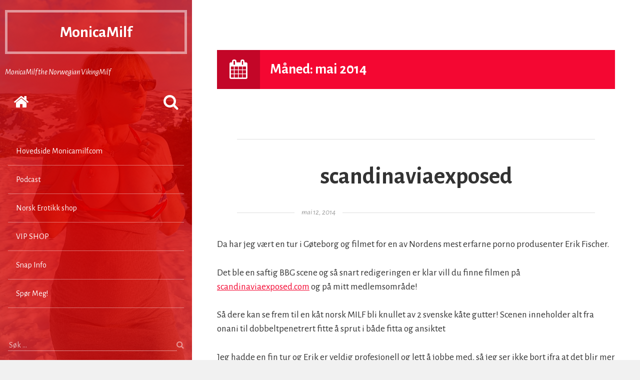

--- FILE ---
content_type: text/html; charset=UTF-8
request_url: https://monicamilf.com/norsk/blog/?m=201405
body_size: 43968
content:
<!DOCTYPE html>
<html lang="nb-NO" class="no-js">
<head>
	<meta charset="UTF-8">
	<meta http-equiv="x-ua-compatible" content="ie=edge">
	<meta name="viewport" content="width=device-width, initial-scale=1">
	<link rel="profile" href="http://gmpg.org/xfn/11">
	<link rel="pingback" href="https://monicamilf.com/norsk/blog/xmlrpc.php">
	<script>(function(html){html.className = html.className.replace(/\bno-js\b/,'js')})(document.documentElement);</script>
<title>mai 2014 &#8211; MonicaMilf</title>
<meta name='robots' content='max-image-preview:large' />
<link rel='dns-prefetch' href='//fonts.googleapis.com' />
<link rel='dns-prefetch' href='//s.w.org' />
<link rel="alternate" type="application/rss+xml" title="MonicaMilf &raquo; strøm" href="https://monicamilf.com/norsk/blog/?feed=rss2" />
<link rel="alternate" type="application/rss+xml" title="MonicaMilf &raquo; kommentarstrøm" href="https://monicamilf.com/norsk/blog/?feed=comments-rss2" />
		<script type="text/javascript">
			window._wpemojiSettings = {"baseUrl":"https:\/\/s.w.org\/images\/core\/emoji\/13.1.0\/72x72\/","ext":".png","svgUrl":"https:\/\/s.w.org\/images\/core\/emoji\/13.1.0\/svg\/","svgExt":".svg","source":{"concatemoji":"https:\/\/monicamilf.com\/norsk\/blog\/wp-includes\/js\/wp-emoji-release.min.js?ver=5.8.12"}};
			!function(e,a,t){var n,r,o,i=a.createElement("canvas"),p=i.getContext&&i.getContext("2d");function s(e,t){var a=String.fromCharCode;p.clearRect(0,0,i.width,i.height),p.fillText(a.apply(this,e),0,0);e=i.toDataURL();return p.clearRect(0,0,i.width,i.height),p.fillText(a.apply(this,t),0,0),e===i.toDataURL()}function c(e){var t=a.createElement("script");t.src=e,t.defer=t.type="text/javascript",a.getElementsByTagName("head")[0].appendChild(t)}for(o=Array("flag","emoji"),t.supports={everything:!0,everythingExceptFlag:!0},r=0;r<o.length;r++)t.supports[o[r]]=function(e){if(!p||!p.fillText)return!1;switch(p.textBaseline="top",p.font="600 32px Arial",e){case"flag":return s([127987,65039,8205,9895,65039],[127987,65039,8203,9895,65039])?!1:!s([55356,56826,55356,56819],[55356,56826,8203,55356,56819])&&!s([55356,57332,56128,56423,56128,56418,56128,56421,56128,56430,56128,56423,56128,56447],[55356,57332,8203,56128,56423,8203,56128,56418,8203,56128,56421,8203,56128,56430,8203,56128,56423,8203,56128,56447]);case"emoji":return!s([10084,65039,8205,55357,56613],[10084,65039,8203,55357,56613])}return!1}(o[r]),t.supports.everything=t.supports.everything&&t.supports[o[r]],"flag"!==o[r]&&(t.supports.everythingExceptFlag=t.supports.everythingExceptFlag&&t.supports[o[r]]);t.supports.everythingExceptFlag=t.supports.everythingExceptFlag&&!t.supports.flag,t.DOMReady=!1,t.readyCallback=function(){t.DOMReady=!0},t.supports.everything||(n=function(){t.readyCallback()},a.addEventListener?(a.addEventListener("DOMContentLoaded",n,!1),e.addEventListener("load",n,!1)):(e.attachEvent("onload",n),a.attachEvent("onreadystatechange",function(){"complete"===a.readyState&&t.readyCallback()})),(n=t.source||{}).concatemoji?c(n.concatemoji):n.wpemoji&&n.twemoji&&(c(n.twemoji),c(n.wpemoji)))}(window,document,window._wpemojiSettings);
		</script>
		<style type="text/css">
img.wp-smiley,
img.emoji {
	display: inline !important;
	border: none !important;
	box-shadow: none !important;
	height: 1em !important;
	width: 1em !important;
	margin: 0 .07em !important;
	vertical-align: -0.1em !important;
	background: none !important;
	padding: 0 !important;
}
</style>
	<link rel='stylesheet' id='wp-block-library-css'  href='https://monicamilf.com/norsk/blog/wp-includes/css/dist/block-library/style.min.css?ver=5.8.12' type='text/css' media='all' />
<link rel='stylesheet' id='aseblo-Alegreya-Sans-css'  href='https://fonts.googleapis.com/css?family=Alegreya+Sans%3A400%2C400italic%2C700&#038;ver=5.8.12' type='text/css' media='all' />
<link rel='stylesheet' id='aesblo-fontawesome-css'  href='https://monicamilf.com/norsk/blog/wp-content/themes/aesblo/assets/font-awesome/css/font-awesome.min.css?ver=5.8.12' type='text/css' media='all' />
<link rel='stylesheet' id='aesblo-style-css'  href='https://monicamilf.com/norsk/blog/wp-content/themes/aesblo/style.css?ver=5.8.12' type='text/css' media='all' />
<style id='aesblo-style-inline-css' type='text/css'>
a:link { color: #f40732 } blockquote:before, q:before { color: #D90000; } button, input[type="button"], input[type="submit"] { background: rgba(244,7,50,0.8); box-shadow: 0 5px rgba(244,7,50,1); } .widget, .widget a { color: white; } .site-header, .primary-sidebar-content, .secondary-sidebar { background-color: #D90000; } .pagination .page-numbers, .page-links>span, .page-links>a { box-shadow: inset 0 0 0 2px #D90000; color: #D90000; } .pagination .page-numbers:after, .page-links>span:after, .page-links>a:after { box-shadow: inset 0 0 0 4px #D90000; } .pagination .next:before, .pagination .prev:before { background: #D90000; } .pagination .current, .page-links>span { background: #D90000; } .post-navigation .nav-previous a { background: #D90000; } .entry-format .fa { box-shadow: 0 0 0 0.3em rgba(255, 255, 255, 0.6), inset 0 0 0 2px #D90000; } .entry-format .fa:after { background: #D90000; } .entry-content .more-link { color: #D90000; } .entry-content .more-link:after { background: #D90000; } .author-info:hover { background: #D90000; } .post-navigation .nav-next a { background: #f40732; } .author-info { background: #f40732; } .comments-area .url { color: #f40732; } .comments-area .reply { background: #f40732; } .site-main .page-header { background: #f40732; } .site-search { background: rgba(217,0,0, 0.9); } .entry-footer, .entry-footer a { color: rgba(244,7,50, 0.5); } .site-header, .primary-sidebar-content-expand, .secondary-sidebar-expand { background-size: cover; background-position: center; background-image: radial-gradient(rgba(217,0,0, 0.9), rgba(217,0,0, 0.7)), url(https://monicamilf.com/norsk/blog/wp-content/uploads/cropped-monicamilf_haukelifell_2.jpg); } .site-header { background-position: center; } @media screen and ( min-width: 992px ) { .primary-sidebar, .secondary-sidebar { background-color: #D90000; } .site-header, .primary-sidebar-content { background-image: none; background-color: transparent; } .primary-sidebar-expand { background-size: cover; background-position: center; background-image: radial-gradient(rgba(217,0,0, 0.9), rgba(217,0,0, 0.7)), url(https://monicamilf.com/norsk/blog/wp-content/uploads/cropped-monicamilf_haukelifell_2.jpg); } } @media screen and ( min-width: 1200px ) { button:hover, input[type="button"]:hover, input[type="submit"]:hover { box-shadow: 0 4px rgba(244,7,50,1); } .widget_tag_cloud a:hover { color: #D90000; } .pagination .page-numbers:hover, .page-links>span:hover, .page-links>a:hover { background: #D90000; } .pagination .next:hover, .pagination .prev:hover { color: #D90000; } .post-navigation .nav-previous .meta-nav:hover { color: #D90000; } .entry-format .fa:hover { color: #D90000; } .post-navigation .nav-next .meta-nav:hover { color: #f40732; } .entry-footer a:hover { color: rgba(244,7,50, 1); } }
</style>
<script type='text/javascript' src='https://monicamilf.com/norsk/blog/wp-includes/js/jquery/jquery.min.js?ver=3.6.0' id='jquery-core-js'></script>
<script type='text/javascript' src='https://monicamilf.com/norsk/blog/wp-includes/js/jquery/jquery-migrate.min.js?ver=3.3.2' id='jquery-migrate-js'></script>
<link rel="https://api.w.org/" href="https://monicamilf.com/norsk/blog/index.php?rest_route=/" /><link rel="EditURI" type="application/rsd+xml" title="RSD" href="https://monicamilf.com/norsk/blog/xmlrpc.php?rsd" />
<link rel="wlwmanifest" type="application/wlwmanifest+xml" href="https://monicamilf.com/norsk/blog/wp-includes/wlwmanifest.xml" /> 
<meta name="generator" content="WordPress 5.8.12" />
<style type="text/css">.recentcomments a{display:inline !important;padding:0 !important;margin:0 !important;}</style></head>

<body class="archive date">
	<div id="page" class="hfeed site">
		<a class="skip-link screen-reader-text" href="#content">Skip to content</a>
    
		<div id="primary-sidebar" class="primary-sidebar primary-sidebar-expand">
	<header id="masthead" class="site-header" role="banner">
		<div class="site-branding"><h2 class="site-title"><a href="https://monicamilf.com/norsk/blog/" rel="home">MonicaMilf</a></h2><h3 class="site-description">MonicaMilf the Norwegian VikingMilf</h3></div>		<nav class="site-quicklinks">
			<ul class="clearfix">
									<li class="sq-home">
            <a href="https://monicamilf.com/norsk/blog/" rel="home">
            	<span class="screen-reader-text">Home </span>
              <span class="fa fa-home fa-2x"></span>
            </a>
           </li>
								
									<li class="sq-primary-sidebar">
          	<button type="button" class="button-toggle">
            	<span class="screen-reader-text">Expand the primary sidebar </span>
              <span class="fa fa-bars fa-2x q-bars"></span>
            </button>
          </li>
								
								
									<li class="sq-search">
          	<button type="button" class="button-toggle">
            	<span class="screen-reader-text">Poppup the search form </span>
              <span class="fa fa-search fa-2x q-search"></span>
            </button>
          </li>
							</ul>
		</nav>
		
	</header><!-- #masthead -->
	
	
	<div id="primary-sidebar-content" class="primary-sidebar-content">
		
		<div class="sidebar-buttons clearfix">
						<button type="button" class="close-primary-sidebar button-toggle">
      	<span class="screen-reader-text">Close the primary sidebar </span>
        <span class="fa fa-close fa-2x"></span>
      </button>
		</div>
	
					<nav id="navigation" class="site-navigation" role="navigation" aria-label="Primary Menu">
				<ul id="menu-linker" class="primary-menu"><li id="menu-item-8" class="menu-item menu-item-type-custom menu-item-object-custom menu-item-8"><a href="https://www.monicamilf.com/norsk/">Hovedside Monicamilf.com</a></li>
<li id="menu-item-1345" class="menu-item menu-item-type-post_type menu-item-object-page menu-item-1345"><a href="https://monicamilf.com/norsk/blog/?page_id=1344">Podcast</a></li>
<li id="menu-item-1000" class="menu-item menu-item-type-post_type menu-item-object-page menu-item-1000"><a href="https://monicamilf.com/norsk/blog/?page_id=704">Norsk Erotikk shop</a></li>
<li id="menu-item-1001" class="menu-item menu-item-type-post_type menu-item-object-page menu-item-1001"><a href="https://monicamilf.com/norsk/blog/?page_id=693">VIP SHOP</a></li>
<li id="menu-item-1198" class="menu-item menu-item-type-post_type menu-item-object-page menu-item-1198"><a href="https://monicamilf.com/norsk/blog/?page_id=1192">Snap Info</a></li>
<li id="menu-item-1002" class="menu-item menu-item-type-post_type menu-item-object-page menu-item-1002"><a href="https://monicamilf.com/norsk/blog/?page_id=401">Spør Meg!</a></li>
</ul>			</nav><!-- #navigation -->
				
					<aside id="primary-widget" class="primary-widget" role="complementary" aria-label="Primary sidebar">
				<section id="search-2" class="widget widget_search"><form role="search" method="get" class="search-form" action="https://monicamilf.com/norsk/blog/">
				<label>
					<span class="screen-reader-text">Søk etter:</span>
					<input type="search" class="search-field" placeholder="Søk &hellip;" value="" name="s" />
				</label>
				<input type="submit" class="search-submit" value="Søk" />
			</form></section>
		<section id="recent-posts-2" class="widget widget_recent_entries">
		<h3 class="widget-title text-divider">Siste innlegg</h3>
		<ul>
											<li>
					<a href="https://monicamilf.com/norsk/blog/?p=1577">Pornodagen 2024</a>
									</li>
											<li>
					<a href="https://monicamilf.com/norsk/blog/?p=1567">Kjapp oppdatering</a>
									</li>
											<li>
					<a href="https://monicamilf.com/norsk/blog/?p=1339">Det finnes nok en mørk skygge av porno bransjen</a>
									</li>
											<li>
					<a href="https://monicamilf.com/norsk/blog/?p=1335">Porno filming gir dårlig rykte for reiselivet i Norge?</a>
									</li>
											<li>
					<a href="https://monicamilf.com/norsk/blog/?p=1332">Porno sensor i 2021</a>
									</li>
					</ul>

		</section><section id="recent-comments-2" class="widget widget_recent_comments"><h3 class="widget-title text-divider">Siste kommentarer</h3><ul id="recentcomments"></ul></section><section id="archives-2" class="widget widget_archive"><h3 class="widget-title text-divider">Arkiv</h3>
			<ul>
					<li><a href='https://monicamilf.com/norsk/blog/?m=202402'>februar 2024</a></li>
	<li><a href='https://monicamilf.com/norsk/blog/?m=202208'>august 2022</a></li>
	<li><a href='https://monicamilf.com/norsk/blog/?m=202103'>mars 2021</a></li>
	<li><a href='https://monicamilf.com/norsk/blog/?m=202102'>februar 2021</a></li>
	<li><a href='https://monicamilf.com/norsk/blog/?m=202101'>januar 2021</a></li>
	<li><a href='https://monicamilf.com/norsk/blog/?m=202012'>desember 2020</a></li>
	<li><a href='https://monicamilf.com/norsk/blog/?m=202009'>september 2020</a></li>
	<li><a href='https://monicamilf.com/norsk/blog/?m=202006'>juni 2020</a></li>
	<li><a href='https://monicamilf.com/norsk/blog/?m=202005'>mai 2020</a></li>
	<li><a href='https://monicamilf.com/norsk/blog/?m=202003'>mars 2020</a></li>
	<li><a href='https://monicamilf.com/norsk/blog/?m=202002'>februar 2020</a></li>
	<li><a href='https://monicamilf.com/norsk/blog/?m=201912'>desember 2019</a></li>
	<li><a href='https://monicamilf.com/norsk/blog/?m=201906'>juni 2019</a></li>
	<li><a href='https://monicamilf.com/norsk/blog/?m=201904'>april 2019</a></li>
	<li><a href='https://monicamilf.com/norsk/blog/?m=201903'>mars 2019</a></li>
	<li><a href='https://monicamilf.com/norsk/blog/?m=201902'>februar 2019</a></li>
	<li><a href='https://monicamilf.com/norsk/blog/?m=201901'>januar 2019</a></li>
	<li><a href='https://monicamilf.com/norsk/blog/?m=201812'>desember 2018</a></li>
	<li><a href='https://monicamilf.com/norsk/blog/?m=201810'>oktober 2018</a></li>
	<li><a href='https://monicamilf.com/norsk/blog/?m=201807'>juli 2018</a></li>
	<li><a href='https://monicamilf.com/norsk/blog/?m=201711'>november 2017</a></li>
	<li><a href='https://monicamilf.com/norsk/blog/?m=201709'>september 2017</a></li>
	<li><a href='https://monicamilf.com/norsk/blog/?m=201708'>august 2017</a></li>
	<li><a href='https://monicamilf.com/norsk/blog/?m=201701'>januar 2017</a></li>
	<li><a href='https://monicamilf.com/norsk/blog/?m=201612'>desember 2016</a></li>
	<li><a href='https://monicamilf.com/norsk/blog/?m=201611'>november 2016</a></li>
	<li><a href='https://monicamilf.com/norsk/blog/?m=201606'>juni 2016</a></li>
	<li><a href='https://monicamilf.com/norsk/blog/?m=201604'>april 2016</a></li>
	<li><a href='https://monicamilf.com/norsk/blog/?m=201603'>mars 2016</a></li>
	<li><a href='https://monicamilf.com/norsk/blog/?m=201602'>februar 2016</a></li>
	<li><a href='https://monicamilf.com/norsk/blog/?m=201601'>januar 2016</a></li>
	<li><a href='https://monicamilf.com/norsk/blog/?m=201511'>november 2015</a></li>
	<li><a href='https://monicamilf.com/norsk/blog/?m=201507'>juli 2015</a></li>
	<li><a href='https://monicamilf.com/norsk/blog/?m=201506'>juni 2015</a></li>
	<li><a href='https://monicamilf.com/norsk/blog/?m=201504'>april 2015</a></li>
	<li><a href='https://monicamilf.com/norsk/blog/?m=201412'>desember 2014</a></li>
	<li><a href='https://monicamilf.com/norsk/blog/?m=201411'>november 2014</a></li>
	<li><a href='https://monicamilf.com/norsk/blog/?m=201410'>oktober 2014</a></li>
	<li><a href='https://monicamilf.com/norsk/blog/?m=201408'>august 2014</a></li>
	<li><a href='https://monicamilf.com/norsk/blog/?m=201405'>mai 2014</a></li>
	<li><a href='https://monicamilf.com/norsk/blog/?m=201404'>april 2014</a></li>
	<li><a href='https://monicamilf.com/norsk/blog/?m=201403'>mars 2014</a></li>
	<li><a href='https://monicamilf.com/norsk/blog/?m=201312'>desember 2013</a></li>
	<li><a href='https://monicamilf.com/norsk/blog/?m=201310'>oktober 2013</a></li>
	<li><a href='https://monicamilf.com/norsk/blog/?m=201309'>september 2013</a></li>
	<li><a href='https://monicamilf.com/norsk/blog/?m=201308'>august 2013</a></li>
	<li><a href='https://monicamilf.com/norsk/blog/?m=201305'>mai 2013</a></li>
	<li><a href='https://monicamilf.com/norsk/blog/?m=201304'>april 2013</a></li>
	<li><a href='https://monicamilf.com/norsk/blog/?m=201303'>mars 2013</a></li>
	<li><a href='https://monicamilf.com/norsk/blog/?m=201302'>februar 2013</a></li>
	<li><a href='https://monicamilf.com/norsk/blog/?m=201301'>januar 2013</a></li>
	<li><a href='https://monicamilf.com/norsk/blog/?m=201212'>desember 2012</a></li>
	<li><a href='https://monicamilf.com/norsk/blog/?m=201211'>november 2012</a></li>
	<li><a href='https://monicamilf.com/norsk/blog/?m=201210'>oktober 2012</a></li>
			</ul>

			</section><section id="categories-2" class="widget widget_categories"><h3 class="widget-title text-divider">Kategorier</h3>
			<ul>
					<li class="cat-item cat-item-1"><a href="https://monicamilf.com/norsk/blog/?cat=1">Uncategorized</a>
</li>
			</ul>

			</section><section id="meta-2" class="widget widget_meta"><h3 class="widget-title text-divider">Meta</h3>
		<ul>
						<li><a href="https://monicamilf.com/norsk/blog/wp-login.php">Logg inn</a></li>
			<li><a href="https://monicamilf.com/norsk/blog/?feed=rss2">Innleggsstrøm</a></li>
			<li><a href="https://monicamilf.com/norsk/blog/?feed=comments-rss2">Kommentarstrøm</a></li>

			<li><a href="https://nb.wordpress.org/">WordPress.org</a></li>
		</ul>

		</section>			</aside><!-- #primary-widget -->
			</div>
</div><!-- #primary-sidebar -->
<div id="content" class="site-content clearfix">
	<main id="main" class="site-main" role="main">
			<header class="page-header">
		<span class="archive-icon fa fa-calendar"></span>		<div class="archive-summary">
			<h1 class="page-title">Måned: <span>mai 2014</span></h1>		</div>
	</header><!-- .page-header -->
 <article id="post-431" class="clearfix post-431 post type-post status-publish format-standard hentry category-uncategorized tag-c2c tag-liveshow tag-monicacam tag-monicalive tag-monicamilf tag-monicamilfxxx tag-norsk-milf tag-norsk-milf-pvt tag-norsk-porno tag-norsk-pvt tag-norsk-web-cam-show tag-norskmilf [base64] tag-norskporno-web-cam tag-norskpvt tag-norskwebcam tag-porno tag-porno-show tag-pornoshow tag-privat-cam tag-privat-show tag-privatcam tag-privatshow tag-pvt tag-skype-show tag-webcam">
 	<header class="entry-header">
		<h2 class="entry-title"><a href="https://monicamilf.com/norsk/blog/?p=431" rel="bookmark">scandinaviaexposed</a></h2><time class="entry-date text-divider" datetime="2014-05-12T17:58:54+00:00"><span class="screen-reader-text">Posted on </span><a class="entry-date-link" href="https://monicamilf.com/norsk/blog/?p=431">mai 12, 2014</a></time>	</header><!-- .entry-header -->
	
	<div class="entry-content clearfix">
		<p><!--[if gte mso 9]><xml>
<w:WordDocument>
<w:View>Normal</w:View>
<w:Zoom>0</w:Zoom>
<w:TrackMoves/>
<w:TrackFormatting/>
<w:HyphenationZone>21</w:HyphenationZone>
<w:PunctuationKerning/>
<w:ValidateAgainstSchemas/>
<w:SaveIfXMLInvalid>false</w:SaveIfXMLInvalid>
<w:IgnoreMixedContent>false</w:IgnoreMixedContent>
<w:AlwaysShowPlaceholderText>false</w:AlwaysShowPlaceholderText>
<w:DoNotPromoteQF/>
<w:LidThemeOther>NO-BOK</w:LidThemeOther>
<w:LidThemeAsian>X-NONE</w:LidThemeAsian>
<w:LidThemeComplexScript>X-NONE</w:LidThemeComplexScript>
<w:Compatibility>
<w:BreakWrappedTables/>
<w:SnapToGridInCell/>
<w:WrapTextWithPunct/>
<w:UseAsianBreakRules/>
<w:DontGrowAutofit/>
<w:SplitPgBreakAndParaMark/>
<w:DontVertAlignCellWithSp/>
<w:DontBreakConstrainedForcedTables/>
<w:DontVertAlignInTxbx/>
<w:Word11KerningPairs/>
<w:CachedColBalance/>
</w:Compatibility>
<m:mathPr>
<m:mathFont m:val="Cambria Math"/>
<m:brkBin m:val="before"/>
<m:brkBinSub m:val="--"/>
<m:smallFrac m:val="off"/>
<m:dispDef/>
<m:lMargin m:val="0"/>
<m:rMargin m:val="0"/>
<m:defJc m:val="centerGroup"/>
<m:wrapIndent m:val="1440"/>
<m:intLim m:val="subSup"/>
<m:naryLim m:val="undOvr"/>
</m:mathPr></w:WordDocument>
</xml><![endif]--></p>
<p><!--[if gte mso 9]><xml>
<w:LatentStyles DefLockedState="false" DefUnhideWhenUsed="true"
DefSemiHidden="true" DefQFormat="false" DefPriority="99"
LatentStyleCount="267">
<w:LsdException Locked="false" Priority="0" SemiHidden="false"
UnhideWhenUsed="false" QFormat="true" Name="Normal"/>
<w:LsdException Locked="false" Priority="9" SemiHidden="false"
UnhideWhenUsed="false" QFormat="true" Name="heading 1"/>
<w:LsdException Locked="false" Priority="9" QFormat="true" Name="heading 2"/>
<w:LsdException Locked="false" Priority="9" QFormat="true" Name="heading 3"/>
<w:LsdException Locked="false" Priority="9" QFormat="true" Name="heading 4"/>
<w:LsdException Locked="false" Priority="9" QFormat="true" Name="heading 5"/>
<w:LsdException Locked="false" Priority="9" QFormat="true" Name="heading 6"/>
<w:LsdException Locked="false" Priority="9" QFormat="true" Name="heading 7"/>
<w:LsdException Locked="false" Priority="9" QFormat="true" Name="heading 8"/>
<w:LsdException Locked="false" Priority="9" QFormat="true" Name="heading 9"/>
<w:LsdException Locked="false" Priority="39" Name="toc 1"/>
<w:LsdException Locked="false" Priority="39" Name="toc 2"/>
<w:LsdException Locked="false" Priority="39" Name="toc 3"/>
<w:LsdException Locked="false" Priority="39" Name="toc 4"/>
<w:LsdException Locked="false" Priority="39" Name="toc 5"/>
<w:LsdException Locked="false" Priority="39" Name="toc 6"/>
<w:LsdException Locked="false" Priority="39" Name="toc 7"/>
<w:LsdException Locked="false" Priority="39" Name="toc 8"/>
<w:LsdException Locked="false" Priority="39" Name="toc 9"/>
<w:LsdException Locked="false" Priority="35" QFormat="true" Name="caption"/>
<w:LsdException Locked="false" Priority="10" SemiHidden="false"
UnhideWhenUsed="false" QFormat="true" Name="Title"/>
<w:LsdException Locked="false" Priority="1" Name="Default Paragraph Font"/>
<w:LsdException Locked="false" Priority="11" SemiHidden="false"
UnhideWhenUsed="false" QFormat="true" Name="Subtitle"/>
<w:LsdException Locked="false" Priority="22" SemiHidden="false"
UnhideWhenUsed="false" QFormat="true" Name="Strong"/>
<w:LsdException Locked="false" Priority="20" SemiHidden="false"
UnhideWhenUsed="false" QFormat="true" Name="Emphasis"/>
<w:LsdException Locked="false" Priority="59" SemiHidden="false"
UnhideWhenUsed="false" Name="Table Grid"/>
<w:LsdException Locked="false" UnhideWhenUsed="false" Name="Placeholder Text"/>
<w:LsdException Locked="false" Priority="1" SemiHidden="false"
UnhideWhenUsed="false" QFormat="true" Name="No Spacing"/>
<w:LsdException Locked="false" Priority="60" SemiHidden="false"
UnhideWhenUsed="false" Name="Light Shading"/>
<w:LsdException Locked="false" Priority="61" SemiHidden="false"
UnhideWhenUsed="false" Name="Light List"/>
<w:LsdException Locked="false" Priority="62" SemiHidden="false"
UnhideWhenUsed="false" Name="Light Grid"/>
<w:LsdException Locked="false" Priority="63" SemiHidden="false"
UnhideWhenUsed="false" Name="Medium Shading 1"/>
<w:LsdException Locked="false" Priority="64" SemiHidden="false"
UnhideWhenUsed="false" Name="Medium Shading 2"/>
<w:LsdException Locked="false" Priority="65" SemiHidden="false"
UnhideWhenUsed="false" Name="Medium List 1"/>
<w:LsdException Locked="false" Priority="66" SemiHidden="false"
UnhideWhenUsed="false" Name="Medium List 2"/>
<w:LsdException Locked="false" Priority="67" SemiHidden="false"
UnhideWhenUsed="false" Name="Medium Grid 1"/>
<w:LsdException Locked="false" Priority="68" SemiHidden="false"
UnhideWhenUsed="false" Name="Medium Grid 2"/>
<w:LsdException Locked="false" Priority="69" SemiHidden="false"
UnhideWhenUsed="false" Name="Medium Grid 3"/>
<w:LsdException Locked="false" Priority="70" SemiHidden="false"
UnhideWhenUsed="false" Name="Dark List"/>
<w:LsdException Locked="false" Priority="71" SemiHidden="false"
UnhideWhenUsed="false" Name="Colorful Shading"/>
<w:LsdException Locked="false" Priority="72" SemiHidden="false"
UnhideWhenUsed="false" Name="Colorful List"/>
<w:LsdException Locked="false" Priority="73" SemiHidden="false"
UnhideWhenUsed="false" Name="Colorful Grid"/>
<w:LsdException Locked="false" Priority="60" SemiHidden="false"
UnhideWhenUsed="false" Name="Light Shading Accent 1"/>
<w:LsdException Locked="false" Priority="61" SemiHidden="false"
UnhideWhenUsed="false" Name="Light List Accent 1"/>
<w:LsdException Locked="false" Priority="62" SemiHidden="false"
UnhideWhenUsed="false" Name="Light Grid Accent 1"/>
<w:LsdException Locked="false" Priority="63" SemiHidden="false"
UnhideWhenUsed="false" Name="Medium Shading 1 Accent 1"/>
<w:LsdException Locked="false" Priority="64" SemiHidden="false"
UnhideWhenUsed="false" Name="Medium Shading 2 Accent 1"/>
<w:LsdException Locked="false" Priority="65" SemiHidden="false"
UnhideWhenUsed="false" Name="Medium List 1 Accent 1"/>
<w:LsdException Locked="false" UnhideWhenUsed="false" Name="Revision"/>
<w:LsdException Locked="false" Priority="34" SemiHidden="false"
UnhideWhenUsed="false" QFormat="true" Name="List Paragraph"/>
<w:LsdException Locked="false" Priority="29" SemiHidden="false"
UnhideWhenUsed="false" QFormat="true" Name="Quote"/>
<w:LsdException Locked="false" Priority="30" SemiHidden="false"
UnhideWhenUsed="false" QFormat="true" Name="Intense Quote"/>
<w:LsdException Locked="false" Priority="66" SemiHidden="false"
UnhideWhenUsed="false" Name="Medium List 2 Accent 1"/>
<w:LsdException Locked="false" Priority="67" SemiHidden="false"
UnhideWhenUsed="false" Name="Medium Grid 1 Accent 1"/>
<w:LsdException Locked="false" Priority="68" SemiHidden="false"
UnhideWhenUsed="false" Name="Medium Grid 2 Accent 1"/>
<w:LsdException Locked="false" Priority="69" SemiHidden="false"
UnhideWhenUsed="false" Name="Medium Grid 3 Accent 1"/>
<w:LsdException Locked="false" Priority="70" SemiHidden="false"
UnhideWhenUsed="false" Name="Dark List Accent 1"/>
<w:LsdException Locked="false" Priority="71" SemiHidden="false"
UnhideWhenUsed="false" Name="Colorful Shading Accent 1"/>
<w:LsdException Locked="false" Priority="72" SemiHidden="false"
UnhideWhenUsed="false" Name="Colorful List Accent 1"/>
<w:LsdException Locked="false" Priority="73" SemiHidden="false"
UnhideWhenUsed="false" Name="Colorful Grid Accent 1"/>
<w:LsdException Locked="false" Priority="60" SemiHidden="false"
UnhideWhenUsed="false" Name="Light Shading Accent 2"/>
<w:LsdException Locked="false" Priority="61" SemiHidden="false"
UnhideWhenUsed="false" Name="Light List Accent 2"/>
<w:LsdException Locked="false" Priority="62" SemiHidden="false"
UnhideWhenUsed="false" Name="Light Grid Accent 2"/>
<w:LsdException Locked="false" Priority="63" SemiHidden="false"
UnhideWhenUsed="false" Name="Medium Shading 1 Accent 2"/>
<w:LsdException Locked="false" Priority="64" SemiHidden="false"
UnhideWhenUsed="false" Name="Medium Shading 2 Accent 2"/>
<w:LsdException Locked="false" Priority="65" SemiHidden="false"
UnhideWhenUsed="false" Name="Medium List 1 Accent 2"/>
<w:LsdException Locked="false" Priority="66" SemiHidden="false"
UnhideWhenUsed="false" Name="Medium List 2 Accent 2"/>
<w:LsdException Locked="false" Priority="67" SemiHidden="false"
UnhideWhenUsed="false" Name="Medium Grid 1 Accent 2"/>
<w:LsdException Locked="false" Priority="68" SemiHidden="false"
UnhideWhenUsed="false" Name="Medium Grid 2 Accent 2"/>
<w:LsdException Locked="false" Priority="69" SemiHidden="false"
UnhideWhenUsed="false" Name="Medium Grid 3 Accent 2"/>
<w:LsdException Locked="false" Priority="70" SemiHidden="false"
UnhideWhenUsed="false" Name="Dark List Accent 2"/>
<w:LsdException Locked="false" Priority="71" SemiHidden="false"
UnhideWhenUsed="false" Name="Colorful Shading Accent 2"/>
<w:LsdException Locked="false" Priority="72" SemiHidden="false"
UnhideWhenUsed="false" Name="Colorful List Accent 2"/>
<w:LsdException Locked="false" Priority="73" SemiHidden="false"
UnhideWhenUsed="false" Name="Colorful Grid Accent 2"/>
<w:LsdException Locked="false" Priority="60" SemiHidden="false"
UnhideWhenUsed="false" Name="Light Shading Accent 3"/>
<w:LsdException Locked="false" Priority="61" SemiHidden="false"
UnhideWhenUsed="false" Name="Light List Accent 3"/>
<w:LsdException Locked="false" Priority="62" SemiHidden="false"
UnhideWhenUsed="false" Name="Light Grid Accent 3"/>
<w:LsdException Locked="false" Priority="63" SemiHidden="false"
UnhideWhenUsed="false" Name="Medium Shading 1 Accent 3"/>
<w:LsdException Locked="false" Priority="64" SemiHidden="false"
UnhideWhenUsed="false" Name="Medium Shading 2 Accent 3"/>
<w:LsdException Locked="false" Priority="65" SemiHidden="false"
UnhideWhenUsed="false" Name="Medium List 1 Accent 3"/>
<w:LsdException Locked="false" Priority="66" SemiHidden="false"
UnhideWhenUsed="false" Name="Medium List 2 Accent 3"/>
<w:LsdException Locked="false" Priority="67" SemiHidden="false"
UnhideWhenUsed="false" Name="Medium Grid 1 Accent 3"/>
<w:LsdException Locked="false" Priority="68" SemiHidden="false"
UnhideWhenUsed="false" Name="Medium Grid 2 Accent 3"/>
<w:LsdException Locked="false" Priority="69" SemiHidden="false"
UnhideWhenUsed="false" Name="Medium Grid 3 Accent 3"/>
<w:LsdException Locked="false" Priority="70" SemiHidden="false"
UnhideWhenUsed="false" Name="Dark List Accent 3"/>
<w:LsdException Locked="false" Priority="71" SemiHidden="false"
UnhideWhenUsed="false" Name="Colorful Shading Accent 3"/>
<w:LsdException Locked="false" Priority="72" SemiHidden="false"
UnhideWhenUsed="false" Name="Colorful List Accent 3"/>
<w:LsdException Locked="false" Priority="73" SemiHidden="false"
UnhideWhenUsed="false" Name="Colorful Grid Accent 3"/>
<w:LsdException Locked="false" Priority="60" SemiHidden="false"
UnhideWhenUsed="false" Name="Light Shading Accent 4"/>
<w:LsdException Locked="false" Priority="61" SemiHidden="false"
UnhideWhenUsed="false" Name="Light List Accent 4"/>
<w:LsdException Locked="false" Priority="62" SemiHidden="false"
UnhideWhenUsed="false" Name="Light Grid Accent 4"/>
<w:LsdException Locked="false" Priority="63" SemiHidden="false"
UnhideWhenUsed="false" Name="Medium Shading 1 Accent 4"/>
<w:LsdException Locked="false" Priority="64" SemiHidden="false"
UnhideWhenUsed="false" Name="Medium Shading 2 Accent 4"/>
<w:LsdException Locked="false" Priority="65" SemiHidden="false"
UnhideWhenUsed="false" Name="Medium List 1 Accent 4"/>
<w:LsdException Locked="false" Priority="66" SemiHidden="false"
UnhideWhenUsed="false" Name="Medium List 2 Accent 4"/>
<w:LsdException Locked="false" Priority="67" SemiHidden="false"
UnhideWhenUsed="false" Name="Medium Grid 1 Accent 4"/>
<w:LsdException Locked="false" Priority="68" SemiHidden="false"
UnhideWhenUsed="false" Name="Medium Grid 2 Accent 4"/>
<w:LsdException Locked="false" Priority="69" SemiHidden="false"
UnhideWhenUsed="false" Name="Medium Grid 3 Accent 4"/>
<w:LsdException Locked="false" Priority="70" SemiHidden="false"
UnhideWhenUsed="false" Name="Dark List Accent 4"/>
<w:LsdException Locked="false" Priority="71" SemiHidden="false"
UnhideWhenUsed="false" Name="Colorful Shading Accent 4"/>
<w:LsdException Locked="false" Priority="72" SemiHidden="false"
UnhideWhenUsed="false" Name="Colorful List Accent 4"/>
<w:LsdException Locked="false" Priority="73" SemiHidden="false"
UnhideWhenUsed="false" Name="Colorful Grid Accent 4"/>
<w:LsdException Locked="false" Priority="60" SemiHidden="false"
UnhideWhenUsed="false" Name="Light Shading Accent 5"/>
<w:LsdException Locked="false" Priority="61" SemiHidden="false"
UnhideWhenUsed="false" Name="Light List Accent 5"/>
<w:LsdException Locked="false" Priority="62" SemiHidden="false"
UnhideWhenUsed="false" Name="Light Grid Accent 5"/>
<w:LsdException Locked="false" Priority="63" SemiHidden="false"
UnhideWhenUsed="false" Name="Medium Shading 1 Accent 5"/>
<w:LsdException Locked="false" Priority="64" SemiHidden="false"
UnhideWhenUsed="false" Name="Medium Shading 2 Accent 5"/>
<w:LsdException Locked="false" Priority="65" SemiHidden="false"
UnhideWhenUsed="false" Name="Medium List 1 Accent 5"/>
<w:LsdException Locked="false" Priority="66" SemiHidden="false"
UnhideWhenUsed="false" Name="Medium List 2 Accent 5"/>
<w:LsdException Locked="false" Priority="67" SemiHidden="false"
UnhideWhenUsed="false" Name="Medium Grid 1 Accent 5"/>
<w:LsdException Locked="false" Priority="68" SemiHidden="false"
UnhideWhenUsed="false" Name="Medium Grid 2 Accent 5"/>
<w:LsdException Locked="false" Priority="69" SemiHidden="false"
UnhideWhenUsed="false" Name="Medium Grid 3 Accent 5"/>
<w:LsdException Locked="false" Priority="70" SemiHidden="false"
UnhideWhenUsed="false" Name="Dark List Accent 5"/>
<w:LsdException Locked="false" Priority="71" SemiHidden="false"
UnhideWhenUsed="false" Name="Colorful Shading Accent 5"/>
<w:LsdException Locked="false" Priority="72" SemiHidden="false"
UnhideWhenUsed="false" Name="Colorful List Accent 5"/>
<w:LsdException Locked="false" Priority="73" SemiHidden="false"
UnhideWhenUsed="false" Name="Colorful Grid Accent 5"/>
<w:LsdException Locked="false" Priority="60" SemiHidden="false"
UnhideWhenUsed="false" Name="Light Shading Accent 6"/>
<w:LsdException Locked="false" Priority="61" SemiHidden="false"
UnhideWhenUsed="false" Name="Light List Accent 6"/>
<w:LsdException Locked="false" Priority="62" SemiHidden="false"
UnhideWhenUsed="false" Name="Light Grid Accent 6"/>
<w:LsdException Locked="false" Priority="63" SemiHidden="false"
UnhideWhenUsed="false" Name="Medium Shading 1 Accent 6"/>
<w:LsdException Locked="false" Priority="64" SemiHidden="false"
UnhideWhenUsed="false" Name="Medium Shading 2 Accent 6"/>
<w:LsdException Locked="false" Priority="65" SemiHidden="false"
UnhideWhenUsed="false" Name="Medium List 1 Accent 6"/>
<w:LsdException Locked="false" Priority="66" SemiHidden="false"
UnhideWhenUsed="false" Name="Medium List 2 Accent 6"/>
<w:LsdException Locked="false" Priority="67" SemiHidden="false"
UnhideWhenUsed="false" Name="Medium Grid 1 Accent 6"/>
<w:LsdException Locked="false" Priority="68" SemiHidden="false"
UnhideWhenUsed="false" Name="Medium Grid 2 Accent 6"/>
<w:LsdException Locked="false" Priority="69" SemiHidden="false"
UnhideWhenUsed="false" Name="Medium Grid 3 Accent 6"/>
<w:LsdException Locked="false" Priority="70" SemiHidden="false"
UnhideWhenUsed="false" Name="Dark List Accent 6"/>
<w:LsdException Locked="false" Priority="71" SemiHidden="false"
UnhideWhenUsed="false" Name="Colorful Shading Accent 6"/>
<w:LsdException Locked="false" Priority="72" SemiHidden="false"
UnhideWhenUsed="false" Name="Colorful List Accent 6"/>
<w:LsdException Locked="false" Priority="73" SemiHidden="false"
UnhideWhenUsed="false" Name="Colorful Grid Accent 6"/>
<w:LsdException Locked="false" Priority="19" SemiHidden="false"
UnhideWhenUsed="false" QFormat="true" Name="Subtle Emphasis"/>
<w:LsdException Locked="false" Priority="21" SemiHidden="false"
UnhideWhenUsed="false" QFormat="true" Name="Intense Emphasis"/>
<w:LsdException Locked="false" Priority="31" SemiHidden="false"
UnhideWhenUsed="false" QFormat="true" Name="Subtle Reference"/>
<w:LsdException Locked="false" Priority="32" SemiHidden="false"
UnhideWhenUsed="false" QFormat="true" Name="Intense Reference"/>
<w:LsdException Locked="false" Priority="33" SemiHidden="false"
UnhideWhenUsed="false" QFormat="true" Name="Book Title"/>
<w:LsdException Locked="false" Priority="37" Name="Bibliography"/>
<w:LsdException Locked="false" Priority="39" QFormat="true" Name="TOC Heading"/>
</w:LatentStyles>
</xml><![endif]--><!--[if gte mso 10]>



<style>
 /* Style Definitions */
 table.MsoNormalTable
	{mso-style-name:"Vanlig tabell";
	mso-tstyle-rowband-size:0;
	mso-tstyle-colband-size:0;
	mso-style-noshow:yes;
	mso-style-priority:99;
	mso-style-qformat:yes;
	mso-style-parent:"";
	mso-padding-alt:0cm 5.4pt 0cm 5.4pt;
	mso-para-margin-top:0cm;
	mso-para-margin-right:0cm;
	mso-para-margin-bottom:10.0pt;
	mso-para-margin-left:0cm;
	line-height:115%;
	mso-pagination:widow-orphan;
	font-size:11.0pt;
	font-family:"Calibri","sans-serif";
	mso-ascii-font-family:Calibri;
	mso-ascii-theme-font:minor-latin;
	mso-fareast-font-family:"Times New Roman";
	mso-fareast-theme-font:minor-fareast;
	mso-hansi-font-family:Calibri;
	mso-hansi-theme-font:minor-latin;
	mso-bidi-font-family:"Times New Roman";
	mso-bidi-theme-font:minor-bidi;}
</style>

<![endif]--></p>
<p class="MsoNormal">Da har jeg vært en tur i Gøteborg og filmet for en av Nordens mest erfarne porno produsenter Erik Fischer.</p>
<p class="MsoNormal">Det ble en saftig BBG scene og så snart redigeringen er klar vill du finne filmen på<span style="mso-spacerun: yes;">  </span><a title="scandinavian porn" href="https://www.scandinaviaexposed.com" target="_blank">scandinaviaexposed.com</a> og på mitt medlemsområde!</p>
<p class="MsoNormal">Så dere kan se frem til en kåt norsk MILF bli knullet av 2 svenske kåte gutter! Scenen inneholder alt fra onani til dobbeltpenetrert fitte å sprut i både fitta og ansiktet</p>
<p class="MsoNormal">Jeg hadde en fin tur og Erik er veldig profesjonell og lett å jobbe med, så jeg ser ikke bort ifra at det blir mer samarbeid med han!</p>
<p class="MsoNormal"><a href="https://www.monicamilf.com/norsk/blog/wp-content/uploads/Erik-Fischer.jpg"><img loading="lazy" class="aligncenter size-medium wp-image-432" title="Erik Fischer" src="https://www.monicamilf.com/norsk/blog/wp-content/uploads/Erik-Fischer-300x199.jpg" alt="" width="300" height="199" srcset="https://monicamilf.com/norsk/blog/wp-content/uploads/Erik-Fischer-300x199.jpg 300w, https://monicamilf.com/norsk/blog/wp-content/uploads/Erik-Fischer.jpg 1000w" sizes="(max-width: 300px) 100vw, 300px" /></a></p>
<p class="MsoNormal"><a href="https://www.monicamilf.com/norsk/blog/wp-content/uploads/kukksuging_i_sverige.jpg"><img loading="lazy" class="aligncenter size-medium wp-image-433" title="kukksuging_i_sverige" src="https://www.monicamilf.com/norsk/blog/wp-content/uploads/kukksuging_i_sverige-300x210.jpg" alt="" width="300" height="210" srcset="https://monicamilf.com/norsk/blog/wp-content/uploads/kukksuging_i_sverige-300x210.jpg 300w, https://monicamilf.com/norsk/blog/wp-content/uploads/kukksuging_i_sverige.jpg 1000w" sizes="(max-width: 300px) 100vw, 300px" /></a></p>
<p class="MsoNormal"><a href="https://www.monicamilf.com/norsk/blog/wp-content/uploads/Norsk_husmor_knullet_av_svensker.jpg"><img loading="lazy" class="aligncenter size-medium wp-image-434" title="Norsk_husmor_knullet_av_svensker" src="https://www.monicamilf.com/norsk/blog/wp-content/uploads/Norsk_husmor_knullet_av_svensker-300x222.jpg" alt="" width="300" height="222" srcset="https://monicamilf.com/norsk/blog/wp-content/uploads/Norsk_husmor_knullet_av_svensker-300x222.jpg 300w, https://monicamilf.com/norsk/blog/wp-content/uploads/Norsk_husmor_knullet_av_svensker.jpg 1000w" sizes="(max-width: 300px) 100vw, 300px" /></a></p>
	</div><!-- .entry-content -->
	
		
	<footer class="entry-footer">
			<ol>
				
				
						<li class="tag-links">
					<span class="screen-reader-text">Tags </span>
					<span class="fa fa-tags"></span><a href="https://monicamilf.com/norsk/blog/?tag=c2c" rel="tag">c2c</a>, <a href="https://monicamilf.com/norsk/blog/?tag=liveshow" rel="tag">liveshow</a>, <a href="https://monicamilf.com/norsk/blog/?tag=monicacam" rel="tag">monicacam</a>, <a href="https://monicamilf.com/norsk/blog/?tag=monicalive" rel="tag">monicalive</a>, <a href="https://monicamilf.com/norsk/blog/?tag=monicamilf" rel="tag">monicamilf</a>, <a href="https://monicamilf.com/norsk/blog/?tag=monicamilfxxx" rel="tag">monicamilfxxx</a>, <a href="https://monicamilf.com/norsk/blog/?tag=norsk-milf" rel="tag">norsk milf</a>, <a href="https://monicamilf.com/norsk/blog/?tag=norsk-milf-pvt" rel="tag">norsk milf pvt</a>, <a href="https://monicamilf.com/norsk/blog/?tag=norsk-porno" rel="tag">norsk porno</a>, <a href="https://monicamilf.com/norsk/blog/?tag=norsk-pvt" rel="tag">norsk pvt</a>, <a href="https://monicamilf.com/norsk/blog/?tag=norsk-web-cam-show" rel="tag">norsk web cam show</a>, <a href="https://monicamilf.com/norsk/blog/?tag=norskmilf" rel="tag">norskmilf</a>, <a href="https://monicamilf.com/norsk/blog/?tag=[base64]" rel="tag">norskmilf norsk milf pegger norsk slave porno norge norsk porno milf norge milf norsk milf norsk norsk milf pvt norsk pegging norskpegging pegging norsknorsk begging sene norges råeste pegging norskbd</a>, <a href="https://monicamilf.com/norsk/blog/?tag=norskporno-web-cam" rel="tag">norskporno web cam</a>, <a href="https://monicamilf.com/norsk/blog/?tag=norskpvt" rel="tag">norskpvt</a>, <a href="https://monicamilf.com/norsk/blog/?tag=norskwebcam" rel="tag">norskwebcam</a>, <a href="https://monicamilf.com/norsk/blog/?tag=porno" rel="tag">porno</a>, <a href="https://monicamilf.com/norsk/blog/?tag=porno-show" rel="tag">porno show</a>, <a href="https://monicamilf.com/norsk/blog/?tag=pornoshow" rel="tag">pornoshow</a>, <a href="https://monicamilf.com/norsk/blog/?tag=privat-cam" rel="tag">privat cam</a>, <a href="https://monicamilf.com/norsk/blog/?tag=privat-show" rel="tag">privat show</a>, <a href="https://monicamilf.com/norsk/blog/?tag=privatcam" rel="tag">privatcam</a>, <a href="https://monicamilf.com/norsk/blog/?tag=privatshow" rel="tag">privatshow</a>, <a href="https://monicamilf.com/norsk/blog/?tag=pvt" rel="tag">pvt</a>, <a href="https://monicamilf.com/norsk/blog/?tag=skype-show" rel="tag">skype show</a>, <a href="https://monicamilf.com/norsk/blog/?tag=webcam" rel="tag">webcam</a>				</li>
		        
		            
		
    		
					
	</ol>
	</footer><!-- .entry-footer -->
</article><!-- #post-## -->	</main><!-- #main -->
</div><!-- #content -->
	
<div id="secondary-sidebar" class="secondary-sidebar">
	<div class="sidebar-buttons clearfix">
					<button type="button" class="active-primary-sidebar button-toggle">
      	<span class="screen-reader-text">Toggle to the primary sidebar </span>
        <span class="fa fa-bars fa-2x"></span>
      </button>
				<button type="button" class="close-secondary-sidebar button-toggle">
    	<span class="screen-reader-text">Close the secondary sidebar </span>
      <span class="fa fa-close fa-2x"></span>
    </button>
	</div>	
	
	</div><!-- #secondary-sidebar -->	
	
	<footer id="colophon" class="colophon clearfix" role="contentinfo">	
				
    <div class="site-footer clearfix">
						
      <div class="theme-by">
          Theme by <a href="http://www.wpaesthetic.com">WPaesthetic</a>
      </div>
		</div>
	</footer><!-- #colophon -->

</div><!-- #page -->

<div id="popup-search" class="site-search">
	<button type="button" class="button-toggle close-search-form">
  	<span class="screen-reader-text">Close the search form </span>
    <span class="fa fa-close"></span>
  </button>
	<form role="search" method="get" class="search-form" action="https://monicamilf.com/norsk/blog/">
				<label>
					<span class="screen-reader-text">Søk etter:</span>
					<input type="search" class="search-field" placeholder="Søk &hellip;" value="" name="s" />
				</label>
				<input type="submit" class="search-submit" value="Søk" />
			</form></div>

<script type='text/javascript' id='aesblo-functions-js-extra'>
/* <![CDATA[ */
var aesblo = {"videoResponsive":"16:9","expandMenu":"expand child menu","collapseMenu":"collapse child menu"};
/* ]]> */
</script>
<script type='text/javascript' src='https://monicamilf.com/norsk/blog/wp-content/themes/aesblo/assets/js/functions.js?ver=5.8.12' id='aesblo-functions-js'></script>
<script type='text/javascript' src='https://monicamilf.com/norsk/blog/wp-includes/js/wp-embed.min.js?ver=5.8.12' id='wp-embed-js'></script>

</body>
</html>

--- FILE ---
content_type: application/javascript
request_url: https://monicamilf.com/norsk/blog/wp-content/themes/aesblo/assets/js/functions.js?ver=5.8.12
body_size: 7721
content:
/**
 * Theme functions file.
 *
 */

(function($) {
	$(document).ready(function() {
	/**
	 * Quick links at the header.
	 */
		(function() {
			// Toggle the primary sidebar and secondary sidebar.
			$( '.sq-primary-sidebar .button-toggle, .active-primary-sidebar' ).on( 'click keypress', function(e) {
				if ( e.which == 13 || e.type == 'click' ) {
					if ( ! isLgScreen() ) {
						$( '#secondary-sidebar' ).removeClass( 'secondary-sidebar-expand' );
						$( '#primary-sidebar-content' ).addClass( 'primary-sidebar-content-expand' );
						$('body').addClass( 'covered-body' );
						
						if ( e.which == 13 ) {
							setTimeout( function(){ $('.close-primary-sidebar').focus(); }, 500 );
						}						
					}
				}
			});
			
			$( '.sq-secondary-sidebar .button-toggle, .active-secondary-sidebar' ).on( 'click keypress', function(e) {
				if ( e.which == 13 || e.type == 'click' ) {
					if ( isLgScreen() ) {
						$( '#primary-sidebar' ).removeClass( 'primary-sidebar-expand' );
						$( '#secondary-sidebar' ).addClass( 'secondary-sidebar-expand' );
					} else {
						$( '#secondary-sidebar' ).addClass( 'secondary-sidebar-expand' );
						$( '#primary-sidebar-content' ).removeClass( 'primary-sidebar-content-expand' );
						$('body').addClass( 'covered-body' );				
					}
					
					if ( e.which == 13 ) {
						setTimeout( function(){ $('.close-secondary-sidebar').focus(); }, 500 );
					}				
				}
			});
			
			$( '.close-primary-sidebar' ).click(function() {
				if ( ! isLgScreen() ) {
					$( '#primary-sidebar-content' ).removeClass( 'primary-sidebar-content-expand' );
					$('body').removeClass( 'covered-body' );
				}
			});
			
			$( '.close-primary-sidebar' ).keypress(function(e) {
				if ( e.which == 13 ) {
					setTimeout( function(){ $( '.sq-primary-sidebar .button-toggle' ).focus(); }, 500 );
				}			
			});
			
			$( '.close-secondary-sidebar' ).click(function() {
				if ( isLgScreen() ) {
					$( '#secondary-sidebar' ).removeClass( 'secondary-sidebar-expand' );
					$( '#primary-sidebar' ).addClass( 'primary-sidebar-expand' );
				} else {
					$( '#secondary-sidebar' ).removeClass( 'secondary-sidebar-expand' );
					$('body').removeClass( 'covered-body' );
				}
			});
			
			$( '.close-secondary-sidebar' ).keypress(function(e) {
				if ( e.which == 13 ) {
					setTimeout( function(){ $( '.sq-secondary-sidebar .button-toggle' ).focus(); }, 500 );
				}			
			});		
			
			$(window).resize(function() {
				// Fix that the primary sidebar disappears sometimes.
				if ( isLgScreen() ) {
					if ( ! $( '#secondary-sidebar' ).hasClass( 'secondary-sidebar-expand' ) ) {
						$( '#primary-sidebar' ).addClass( 'primary-sidebar-expand' );
					}
					
					$( 'body' ).removeClass( 'covered-body' );
				} else {
					if ( $( '#secondary-sidebar' ).hasClass( 'secondary-sidebar-expand' ) || $( '#primary-sidebar-content' ).hasClass( 'primary-sidebar-content-expand' ) ) {
						$( 'body' ).addClass( 'covered-body' );
					}
				}
			});	
			
			// Toggle the search form
			$( '.sq-search .button-toggle' ).on( 'click keypress', function(e) {
				if ( e.which == 13 || e.type == 'click' ) {
					$( '#popup-search' ).addClass( 'site-search-open' ).find( '.search-field' ).focus();
				}
			});	
			 
			$( '.close-search-form' ).click(function() {
				$( '#popup-search' ).removeClass( 'site-search-open' );
			});
			
			$( '.close-search-form' ).keypress(function(e) {
				if ( e.which == 13 ) {
					setTimeout( function(){ $( '.sq-search .button-toggle' ).focus(); }, 500 );
				}
			});		
					
		})();
	
	
		/**
		 * Primary nav menu.
		 */
		(function() {
			$( '#navigation .current-menu-item' ).parents( '.sub-menu' ).show()
				.prev( '.submenu-switch' ).find( '.fa' ).removeClass( 'fa-angle-down' ).addClass( 'fa-angle-up' );
			
			$( '#navigation .submenu-switch' ).click(function() {
				var $switch = $(this);
				$switch.next( '.sub-menu' ).toggle( 500, function() {
					$switch.find( '.fa' ).toggleClass( 'fa-angle-down fa-angle-up' );
					
					if ( 'true' == $switch.attr( 'aria-expanded' ) ) {
						$switch.attr( 'aria-expanded', 'false' );
					} else {
						$switch.attr( 'aria-expanded', 'true' );
					}
					
					$screenReader = $switch.find( '.screen-reader-text' );
					if ( aesblo.expandMenu == $screenReader.text() ) {
						$screenReader.text( aesblo.collapseMenu );
					} else {
						$screenReader.text( aesblo.expandMenu );
					}
				});
			});
			
		})();
	
		
		/**
		 * Widgets.
		 */
		(function() {
			// Add widget titles icons and lists icons.
			$( '.widget_recent_entries li' ).prepend( '<span class="fa fa-file-text-o"></span>' );
			$( '.widget_categories li' ).prepend( '<span class="fa fa-folder-o"></span>' );
			$( '.widget_pages li' ).prepend( '<span class="fa fa-file-o"></span>' );
			$( '.widget_recent_comments li' ).prepend( '<span class="fa fa-comment-o"></span>' );
			$( '.widget_meta li' ).prepend( '<span class="fa fa-gear"></span>' );
			$( '.widget_archive li' ).prepend( '<span class="fa fa-calendar"></span>' );
			$( '.widget_rss li' ).prepend( '<span class="fa fa-rss"></span>' );
			$( '.widget_nav_menu li' ).prepend( '<span class="fa fa-chain"></span>' );
		})();
	
	
		/**
		 * Post content header.
		 */
		(function() {
			// Hide the featured label and the post format icon.
			if ( isLgScreen() ) {
				$( '.post-thumbnail img' ).hover(function() {
					$( '.has-post-thumbnail .sticky-post, .has-post-thumbnail .entry-format' ).addClass( 'meta-hide' );
				}, function() {
					$( '.has-post-thumbnail .sticky-post, .has-post-thumbnail .entry-format' ).removeClass( 'meta-hide' );
				});
			}
		})();
		
		
		/**
		 * Make video responsive
		 */
		(function() {
			if ( '16:9' == aesblo.videoResponsive ) {
				var container = '<div class="aesblo-video-container"></div>';
				$( '.entry-content iframe, .entry-content object, .entry-content video, .entry-content embed, .textwidget iframe, .textwidget object, .textwidget video, .textwidget embed' )
					.wrap( container );
				
				$( '.wp-video-shortcode' ).unwrap( container );
			}
		})();
		
		/**
		 * Always put the footer at the bottom of page.
		 */
		(function() {
			FooterToBottom();
			$(window).resize(function() {
				FooterToBottom();
			});
			
			function FooterToBottom() {
				if ( ! isLgScreen() ) {
					return;
				}
				
				var mainHeight = $( '.site-main' ).innerHeight();
				var adminbarHeight = $( '#wpadminbar' ).height();
				var windowHeight = $( window ).height();
				var footHeight = $( '#colophon' ).innerHeight();
				var containerHeight = mainHeight + adminbarHeight + footHeight;
				if ( containerHeight < windowHeight ) {
					$( '.site-main' ).css( 'min-height', ( windowHeight - containerHeight + mainHeight ) + 'px' );
				}			
			}
		})();	
	
	});	
	
	
	/** -------------------------------------------------------------------------------------------------------------------------------
	 * Functions.
	 *  -------------------------------------------------------------------------------------------------------------------------------
	 */
	
	/**
	 * Media screen ( max-width: 600px ).
	 */	
	function isSmScreen() {
		if ( 'block' == $( '.site-description' ).css( 'display' ) ) {
			return false;
		} else {
			return true;
		}
	}
	
	/**
	 * Media screen ( min-width: 600px and max-width: 991px ).
	 */	
	function isMdScreen() {
		if ( 'fixed' == $( '#primary-sidebar' ).css( 'position' ) ) {
			return false;
		} else {
			if ( isSmScreen() ) {
				return false;
			} else {
				return true;
			}
		}
	}
	
	/**
	 * Media screen ( mim-width: 992px ).
	 */	
	function isLgScreen() {
		if ( isMdScreen() || isSmScreen() ) {
			return false;
		} else {
			return true;
		}
	}					
	
})(jQuery)